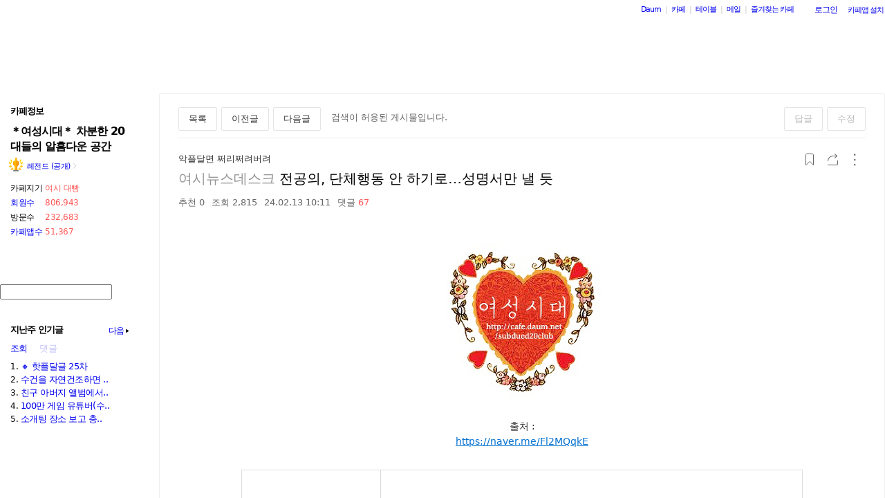

--- FILE ---
content_type: text/css
request_url: https://t1.daumcdn.net/cafe_cj/font/noto_sans_kr_20190405/stylesheet.css
body_size: 55
content:
@font-face {
	font-family: 'NotoSansKr';
	src: url('NotoSansKoreanLight.eot');
	src: url('NotoSansKoreanLight.eot?#iefix') format('embedded-opentype'),
	url('NotoSansKoreanLight.woff2') format('woff2'),
	url('NotoSansKoreanLight.woff') format('woff'),
	url('NotoSansKoreanLight.ttf') format('truetype');
	font-weight: 300;
	font-style: normal;
	unicode-range: U+3131-318E,U+AC00-D7A3;
}

@font-face {
	font-family: 'NotoSansKr';
	src: url('NotoSansKoreanRegular.eot');
	src: url('NotoSansKoreanRegular.eot?#iefix') format('embedded-opentype'),
	url('NotoSansKoreanRegular.woff2') format('woff2'),
	url('NotoSansKoreanRegular.woff') format('woff'),
	url('NotoSansKoreanRegular.ttf') format('truetype');
	font-weight: normal;
	font-style: normal;
	unicode-range: U+3131-318E,U+AC00-D7A3;
}

@font-face {
	font-family: 'NotoSansKr';
	src: url('NotoSansKoreanBold.eot');
	src: url(NotoSansKoreanBold.eot?#iefix) format('embedded-opentype'),
	url(NotoSansKoreanBold.woff2) format('woff2'),
	url(NotoSansKoreanBold.woff) format('woff'),
	url(NotoSansKoreanBold.ttf) format('truetype');
	font-weight: 700;
	font-style: normal;
	unicode-range: U+3131-318E,U+AC00-D7A3;
}
